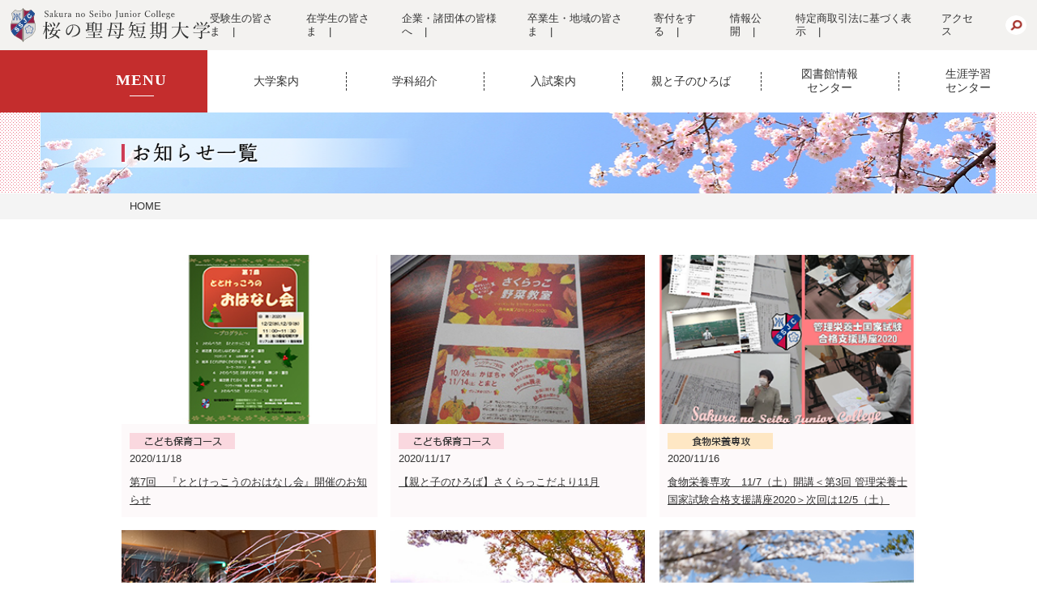

--- FILE ---
content_type: text/html; charset=UTF-8
request_url: https://www.sakuranoseibo.jp/date/2020/page/4/
body_size: 12715
content:
<!DOCTYPE html>
<html lang="ja">
<head>
	<!-- Google Tag Manager -->
	<script>(function (w, d, s, l, i) {
			w[l] = w[l] || []; w[l].push({
				'gtm.start':
					new Date().getTime(), event: 'gtm.js'
			}); var f = d.getElementsByTagName(s)[0],
				j = d.createElement(s), dl = l != 'dataLayer' ? '&l=' + l : ''; j.async = true; j.src =
					'https://www.googletagmanager.com/gtm.js?id=' + i + dl; f.parentNode.insertBefore(j, f);
		})(window, document, 'script', 'dataLayer', 'GTM-KLDCHN8');</script>
	<!-- End Google Tag Manager -->

	<meta http-equiv="content-type" content="text/html; charset=UTF-8">
	<meta charset="UTF-8" />
	<meta property="og:image" content="https://www.sakuranoseibo.jp/wp-content/themes/seibo2020/img/common/ogp.jpg" />
	<meta property="og:type" content="website" />
	<meta property="og:site_name" content="桜の聖母短期大学" />
	<meta property="og:locale" content="ja_JP" />
	<title>
		2020 | 桜の聖母短大	</title>
	<meta name="description" content="桜の聖母短期大学の公式サイトです。本校では独自の教育プログラム、多彩なカリキュラムを通して、一人ひとりが自分の夢を見つけ、その実現を目指すことができます。新しい「ワタシ」を咲かせましょう！">
	<meta name="keywords" content="">
	<meta name="copyright" content="Copyright(c) Sakura no Seibo Junior College. All rights reserved.">
	<meta name="viewport" content="width=device-width,initial-scale=1">
		<link rel="index" href="http://www.sakuranoseibo.jp/">
	<link rel="shortcut icon" href="https://www.sakuranoseibo.jp/wp-content/themes/seibo2020/img/common/favicon.ico">
	<!-- <link rel="stylesheet" href="https://www.sakuranoseibo.jp/wp-content/themes/seibo2020/css/slider-pro.min.css"> -->
	<link rel="stylesheet" href="https://www.sakuranoseibo.jp/wp-content/themes/seibo2020/css/colorbox.css">
	<link rel="stylesheet" href="https://www.sakuranoseibo.jp/wp-content/themes/seibo2020/css/reset.css">
	<link rel="stylesheet" href="https://www.sakuranoseibo.jp/wp-content/themes/seibo2020/css/common.css?=2509">
	<!-- <link rel="stylesheet" href="https://cdnjs.cloudflare.com/ajax/libs/Swiper/3.4.1/css/swiper.min.css"> -->
	<link rel="stylesheet" href="https://www.sakuranoseibo.jp/wp-content/themes/seibo2020/css/lib/swiper.min.css">
	<link rel="stylesheet" href="https://use.fontawesome.com/releases/v5.1.0/css/all.css" integrity="sha384-lKuwvrZot6UHsBSfcMvOkWwlCMgc0TaWr+30HWe3a4ltaBwTZhyTEggF5tJv8tbt" crossorigin="anonymous">
	<!-- <link rel="stylesheet" href="https://cdn.jsdelivr.net/npm/yakuhanjp@3.3.1/dist/css/yakuhanjp.min.css"> -->
	<link rel="stylesheet" href="https://www.sakuranoseibo.jp/wp-content/themes/seibo2020/css/lib/yakuhanjp.min.css">
				<link rel="stylesheet" href="https://www.sakuranoseibo.jp/wp-content/themes/seibo2020/css/post.css">
				<script src="https://www.sakuranoseibo.jp/wp-content/themes/seibo2020/js/jquery-1.11.3.min.js"></script>
		<script src="https://www.sakuranoseibo.jp/wp-content/themes/seibo2020/js/jquery.sliderPro.min.js"></script>
	<script src="https://www.sakuranoseibo.jp/wp-content/themes/seibo2020/js/jquery.colorbox-min.js"></script>
	<script src="https://www.sakuranoseibo.jp/wp-content/themes/seibo2020/js/common.js?date=20221121"></script>
	<!-- <script src="https://cdnjs.cloudflare.com/ajax/libs/Swiper/3.4.1/js/swiper.min.js"></script> -->
	<script src="https://www.sakuranoseibo.jp/wp-content/themes/seibo2020/js/swiper.min.js"></script>
	<script src="https://www.sakuranoseibo.jp/wp-content/themes/seibo2020/js/iziModal.js"></script>
	

	
	<!-- Global site tag (gtag.js) - Google AdWords: 808899743 -->
	<script async src="https://www.googletagmanager.com/gtag/js?id=AW-808899743"></script>
	<script>
		window.dataLayer = window.dataLayer || [];
		function gtag() {
			dataLayer.push(arguments);
		}
		gtag('js', new Date());
		gtag('config', 'AW-808899743');
		/* gtag('config', 'UA-76329136-1'); */
	</script>
	
	<!--script>
	(function(i,s,o,g,r,a,m){i['GoogleAnalyticsObject']=r;i[r]=i[r]||function(){
	(i[r].q=i[r].q||[]).push(arguments)},i[r].l=1*new Date();a=s.createElement(o),
	m=s.getElementsByTagName(o)[0];a.async=1;a.src=g;m.parentNode.insertBefore(a,m)
	})(window,document,'script','https://www.google-analytics.com/analytics.js','ga');
	ga('create', 'UA-76329136-1', 'auto');
	ga('send', 'pageview');
</script-->
		<!--script>
	(function(i,s,o,g,r,a,m){i['GoogleAnalyticsObject']=r;i[r]=i[r]||function(){
	(i[r].q=i[r].q||[]).push(arguments)},i[r].l=1*new Date();a=s.createElement(o),
	m=s.getElementsByTagName(o)[0];a.async=1;a.src=g;m.parentNode.insertBefore(a,m)
	})(window,document,'script','https://www.google-analytics.com/analytics.js','ga');
	ga('create', 'UA-33641116-6', 'auto');
</script-->
	<link rel="pingback" href="https://www.sakuranoseibo.jp/xmlrpc.php" />
		<script>(function(html){html.className = html.className.replace(/\bno-js\b/,'js')})(document.documentElement);</script>
<link rel='dns-prefetch' href='//maxcdn.bootstrapcdn.com' />
<link rel='dns-prefetch' href='//fonts.googleapis.com' />
<link rel='dns-prefetch' href='//s.w.org' />
<link rel="alternate" type="application/rss+xml" title="桜の聖母短大 &raquo; フィード" href="https://www.sakuranoseibo.jp/feed/" />
<link rel="alternate" type="application/rss+xml" title="桜の聖母短大 &raquo; コメントフィード" href="https://www.sakuranoseibo.jp/comments/feed/" />
		<script type="text/javascript">
			window._wpemojiSettings = {"baseUrl":"https:\/\/s.w.org\/images\/core\/emoji\/2.2.1\/72x72\/","ext":".png","svgUrl":"https:\/\/s.w.org\/images\/core\/emoji\/2.2.1\/svg\/","svgExt":".svg","source":{"concatemoji":"https:\/\/www.sakuranoseibo.jp\/wp-includes\/js\/wp-emoji-release.min.js?ver=4.7.31"}};
			!function(t,a,e){var r,n,i,o=a.createElement("canvas"),l=o.getContext&&o.getContext("2d");function c(t){var e=a.createElement("script");e.src=t,e.defer=e.type="text/javascript",a.getElementsByTagName("head")[0].appendChild(e)}for(i=Array("flag","emoji4"),e.supports={everything:!0,everythingExceptFlag:!0},n=0;n<i.length;n++)e.supports[i[n]]=function(t){var e,a=String.fromCharCode;if(!l||!l.fillText)return!1;switch(l.clearRect(0,0,o.width,o.height),l.textBaseline="top",l.font="600 32px Arial",t){case"flag":return(l.fillText(a(55356,56826,55356,56819),0,0),o.toDataURL().length<3e3)?!1:(l.clearRect(0,0,o.width,o.height),l.fillText(a(55356,57331,65039,8205,55356,57096),0,0),e=o.toDataURL(),l.clearRect(0,0,o.width,o.height),l.fillText(a(55356,57331,55356,57096),0,0),e!==o.toDataURL());case"emoji4":return l.fillText(a(55357,56425,55356,57341,8205,55357,56507),0,0),e=o.toDataURL(),l.clearRect(0,0,o.width,o.height),l.fillText(a(55357,56425,55356,57341,55357,56507),0,0),e!==o.toDataURL()}return!1}(i[n]),e.supports.everything=e.supports.everything&&e.supports[i[n]],"flag"!==i[n]&&(e.supports.everythingExceptFlag=e.supports.everythingExceptFlag&&e.supports[i[n]]);e.supports.everythingExceptFlag=e.supports.everythingExceptFlag&&!e.supports.flag,e.DOMReady=!1,e.readyCallback=function(){e.DOMReady=!0},e.supports.everything||(r=function(){e.readyCallback()},a.addEventListener?(a.addEventListener("DOMContentLoaded",r,!1),t.addEventListener("load",r,!1)):(t.attachEvent("onload",r),a.attachEvent("onreadystatechange",function(){"complete"===a.readyState&&e.readyCallback()})),(r=e.source||{}).concatemoji?c(r.concatemoji):r.wpemoji&&r.twemoji&&(c(r.twemoji),c(r.wpemoji)))}(window,document,window._wpemojiSettings);
		</script>
		<style type="text/css">
img.wp-smiley,
img.emoji {
	display: inline !important;
	border: none !important;
	box-shadow: none !important;
	height: 1em !important;
	width: 1em !important;
	margin: 0 .07em !important;
	vertical-align: -0.1em !important;
	background: none !important;
	padding: 0 !important;
}
</style>
<link rel='stylesheet' id='font-awesome-css'  href='//maxcdn.bootstrapcdn.com/font-awesome/4.6.3/css/font-awesome.min.css?ver=4.6.3' type='text/css' media='all' />
<link rel='stylesheet' id='arconix-shortcodes-css'  href='https://www.sakuranoseibo.jp/wp-content/plugins/arconix-shortcodes/includes/css/arconix-shortcodes.min.css?ver=2.0.4' type='text/css' media='all' />
<link rel='stylesheet' id='wp-pagenavi-css'  href='https://www.sakuranoseibo.jp/wp-content/plugins/wp-pagenavi/pagenavi-css.css?ver=2.70' type='text/css' media='all' />
<link rel='stylesheet' id='dashicons-css'  href='https://www.sakuranoseibo.jp/wp-includes/css/dashicons.min.css?ver=4.7.31' type='text/css' media='all' />
<link rel='stylesheet' id='xo-event-calendar-css'  href='https://www.sakuranoseibo.jp/wp-content/plugins/xo-event-calendar/css/xo-event-calendar.css?ver=2.2.4' type='text/css' media='all' />
<link rel='stylesheet' id='twentysixteen-fonts-css'  href='https://fonts.googleapis.com/css?family=Merriweather%3A400%2C700%2C900%2C400italic%2C700italic%2C900italic%7CInconsolata%3A400&#038;subset=latin%2Clatin-ext' type='text/css' media='all' />
<link rel='stylesheet' id='genericons-css'  href='https://www.sakuranoseibo.jp/wp-content/themes/seibo2020/genericons/genericons.css?ver=3.4.1' type='text/css' media='all' />
<link rel='stylesheet' id='twentysixteen-style-css'  href='https://www.sakuranoseibo.jp/wp-content/themes/seibo2020/style.css?ver=20250903' type='text/css' media='all' />
<!--[if lt IE 10]>
<link rel='stylesheet' id='twentysixteen-ie-css'  href='https://www.sakuranoseibo.jp/wp-content/themes/seibo2020/css/ie.css?ver=20150930' type='text/css' media='all' />
<![endif]-->
<!--[if lt IE 9]>
<link rel='stylesheet' id='twentysixteen-ie8-css'  href='https://www.sakuranoseibo.jp/wp-content/themes/seibo2020/css/ie8.css?ver=20151230' type='text/css' media='all' />
<![endif]-->
<!--[if lt IE 8]>
<link rel='stylesheet' id='twentysixteen-ie7-css'  href='https://www.sakuranoseibo.jp/wp-content/themes/seibo2020/css/ie7.css?ver=20150930' type='text/css' media='all' />
<![endif]-->
<link rel='stylesheet' id='tablepress-default-css'  href='https://www.sakuranoseibo.jp/wp-content/plugins/tablepress/css/default.min.css?ver=1.8.1' type='text/css' media='all' />
<script type='text/javascript'>
/* <![CDATA[ */
var xo_event_calendar_object = {"ajax_url":"https:\/\/www.sakuranoseibo.jp\/wp-admin\/admin-ajax.php","action":"xo_event_calendar_month"};
/* ]]> */
</script>
<script type='text/javascript' src='https://www.sakuranoseibo.jp/wp-content/plugins/xo-event-calendar/js/ajax.js?ver=2.2.4'></script>
<!--[if lt IE 9]>
<script type='text/javascript' src='https://www.sakuranoseibo.jp/wp-content/themes/seibo2020/js/html5.js?ver=3.7.3'></script>
<![endif]-->
<link rel='https://api.w.org/' href='https://www.sakuranoseibo.jp/wp-json/' />
<link rel="EditURI" type="application/rsd+xml" title="RSD" href="https://www.sakuranoseibo.jp/xmlrpc.php?rsd" />
<link rel="wlwmanifest" type="application/wlwmanifest+xml" href="https://www.sakuranoseibo.jp/wp-includes/wlwmanifest.xml" /> 
<meta name="generator" content="WordPress 4.7.31" />
		<style type="text/css">.recentcomments a{display:inline !important;padding:0 !important;margin:0 !important;}</style>
		

	</head>
<body>

	<!-- Google Tag Manager (noscript) -->
	<noscript><iframe src="https://www.googletagmanager.com/ns.html?id=GTM-KLDCHN8" height="0" width="0" style="display:none;visibility:hidden"></iframe></noscript>
	<!-- End Google Tag Manager (noscript) -->

	<div id="fb-root"></div>
	<script>(function (d, s, id) {
			var js, fjs = d.getElementsByTagName(s)[0];
			if (d.getElementById(id)) return;
			js = d.createElement(s); js.id = id;
			js.src = "//connect.facebook.net/ja_JP/sdk.js#xfbml=1&version=v2.5";
			fjs.parentNode.insertBefore(js, fjs);
		}(document, 'script', 'facebook-jssdk'));</script>
	<div id="wrapper">
		<div id="bodycover"></div>
		<header>
			<div id="head">
				<div class="inner">
					<a href="https://www.sakuranoseibo.jp/" class="logo"><img src="https://www.sakuranoseibo.jp/wp-content/themes/seibo2020/img/common/img_logo.svg" alt="桜の聖母短期大学"></a>
					<div>
						<nav>
							<ul>
								<li><a href="https://www.sakuranoseibo.jp/juken_nav/">受験生の皆さま</a></li>
								<li><a href="https://sakuranoseibo.sharepoint.com/sites/ssjc-all" target="_blank">在学生の皆さま</a></li>
								<li><a href="https://www.sakuranoseibo.jp/to_business_people/">企業・諸団体の皆様へ</a></li>
								<li><a href="https://www.sakuranoseibo.jp/graduates_and_localresidents/">卒業生・地域の皆さま</a></li>
								<li><a href="https://www.sakuranoseibo.jp/donation/">寄付をする</a></li>
								<li><a href="https://www.sakuranoseibo.jp//jigyo-zaimu/">情報公開</a></li>
								<li><a href="https://www.sakuranoseibo.jp/wp-content/themes/seibo2020/data/other/tokusyoho2024.pdf" target="_blank">特定商取引法に基づく表示</a></li>
								<li><a href="https://www.sakuranoseibo.jp//access/">アクセス</a></li>
							</ul>
						</nav>
						<form role="search" method="get" class="searchform" action="https://www.sakuranoseibo.jp/">
							<input name="s" size="30" maxlength="255" type="text">
							<input name="search" src="https://www.sakuranoseibo.jp/wp-content/themes/seibo2020/img/common/btn_search.png" type="image">
						</form>
					</div>
				</div>
			</div>

			<section id="nav_outline">
				<h2><span>MENU</span></h2>
				<nav id="g_nav">
					<ul>
						<li>
							<a href="https://www.sakuranoseibo.jp/university_information/" ontouchstart="">大学案内</a>
							<div class="second-level">
								<ul>
									<li class="img"><img src="https://www.sakuranoseibo.jp/wp-content/themes/seibo2020/img/common/g_nav_01.jpg" alt=""></li>
									<li>
										<a href="https://www.sakuranoseibo.jp/greeting/">学長挨拶</a>
										<a href="https://www.sakuranoseibo.jp/concept/">教育方針</a>
										<a href="https://www.sakuranoseibo.jp/tradition/">伝統の人間教育</a>
										<a href="https://www.sakuranoseibo.jp/roots/">伝統とルーツ</a>
										<a href="https://www.sakuranoseibo.jp/award/">受賞歴</a>
									</li>
									<li>
										<a href="https://www.sakuranoseibo.jp/jigyo-zaimu/">情報公開</a>
										<a href="https://www.sakuranoseibo.jp/youtube_list/">動画で見る聖短</a>
										<a href="https://www.youtube.com/watch?v=TtbahaJ5rMU" target="_blank">学歌</a>
										<a href="https://www.sakuranoseibo.jp/pamphlet/">デジタルパンフレット</a>
										<a href="https://www.sakuranoseibo.jp/qanda/">大学Q&amp;A</a>
										<a href="https://www.sakuranoseibo.jp/qanda_kyogaku/">共学化に関わるQ&amp;A</a>
									</li>
									<li>
										<a href="https://www.sakuranoseibo.jp/external_funds/">外部資金（経営資金を含む）の獲得実績</a>
										<a href="https://www.sakuranoseibo.jp/research_accusation/">研究活動における不正行為に関する相談・告発等の制度について</a>
										<a href="https://www.sakuranoseibo.jp/research_funding/">教育研究費の適正な使用について</a>
										<a href="https://www.sakuranoseibo.jp/education_needs/">産業界のニーズに対応した教育改善・充実体制整備事業</a>
										<a href="http://www.jaca.or.jp/" target="_blank">短期大学基準協会「適格」認定</a>
										<a href="https://www.sakuranoseibo.jp/unit/">福島県内大学相互単位互換</a>
										<a href="https://www.sakuranoseibo.jp/collaboration_list/">産学官連携</a>
									</li>
									<li>
										<a href="https://www.sakuranoseibo.jp/campus_life/">キャンパスライフ</a>
										<a href="https://www.sakuranoseibo.jp/career/">キャリア支援</a>
										<a href="https://www.sakuranoseibo.jp/donation/">寄附金のお願い</a>
										<a href="https://tourmkr.com/F1GDc9Hszw" target="blank">オリジナルパノラマ学内360ビュー</a>
									</li>
								</ul>
							</div>
						</li>
						<li>
							<a href="https://www.sakuranoseibo.jp/department_introduction/" ontouchstart="">学科紹介</a>
							<div class="second-level gakka">
								<ul>
									<li>
										<figure><img src="https://www.sakuranoseibo.jp/wp-content/themes/seibo2020/img/common/g_nav_02_01.jpg?210407" alt=""></figure>
										<a href="https://www.sakuranoseibo.jp/common_index/">教養科目（教養科目とは）</a>
										<!-- <a href="https://www.sakuranoseibo.jp/common_curriculum/">教養科目（カリキュラム）</a> -->
									</li>
									<li>
										<figure><img src="https://www.sakuranoseibo.jp/wp-content/themes/seibo2020/img/common/g_nav_02_02.jpg?2512" alt=""></figure>
										<a href="https://www.sakuranoseibo.jp/career_index/">キャリア教養学科</a>
									</li>
									<li>
										<figure><img src="https://www.sakuranoseibo.jp/wp-content/themes/seibo2020/img/common/g_nav_02_04.jpg?230920" alt=""></figure>
										<a href="https://www.sakuranoseibo.jp/food_index/">食物栄養専攻</a>
									</li>
									<li>
										<figure><img src="https://www.sakuranoseibo.jp/wp-content/themes/seibo2020/img/common/g_nav_02_03.jpg?2512" alt=""></figure>
										<a href="https://www.sakuranoseibo.jp/child_index/">こども保育コース</a>
									</li>
									<li>
										<figure><img src="https://www.sakuranoseibo.jp/wp-content/themes/seibo2020/img/common/g_nav_02_05.jpg?210407" alt=""></figure>
										<a href="https://www.sakuranoseibo.jp/e_learning/">eラーニング・eポートフォリオ</a>
									</li>
								</ul>
							</div>
						</li>
						<li>
							<a href="https://www.sakuranoseibo.jp/admissions_information/" ontouchstart="">入試案内</a>
							<div class="second-level">
								<ul>
									<li class="img"><img src="https://www.sakuranoseibo.jp/wp-content/themes/seibo2020/img/common/g_nav_03.jpg" alt=""></li>
									<li>
										<a href="https://www.sakuranoseibo.jp/policy_index/#admission_policy">アドミッション・ポリシー</a>
										<!-- <a href="https://www.sakuranoseibo.jp/wp-content/themes/seibo2020/data/other/websyutugan2024.pdf" target="_blank">Web出願について</a> -->
										<a href="https://www.sakuranoseibo.jp/bosyu/">入学者選抜実施要項</a>
										<a href="https://www.sakuranoseibo.jp/ao/">総合型選抜</a>
										<a href="https://www.sakuranoseibo.jp/ao_process/">総合型選抜出願から合格までの流れ</a>
										<a href="https://www.sakuranoseibo.jp/covid19_list/#nyushi">本学における新型コロナウイルス感染症の対応について</a>
									</li>
									<li>
										<a href="https://www.sakuranoseibo.jp/for_tuition/">学費について</a>
										<a href="https://www.sakuranoseibo.jp/guidance_scholarships/">奨学金制度のご案内</a>
										<a href="https://www.sakuranoseibo.jp/place/">会場ガイダンス</a>
										<a href="https://www.sakuranoseibo.jp/consultation/">学校見学・個別相談会</a>
										<a href="https://www.sakuranoseibo.jp/online_ad_consultation/">オンライン進学相談会</a>
										<a href="https://www.sakuranoseibo.jp/furikae//">振替受験（特別措置）について</a>
										<a href="https://www.sakuranoseibo.jp/jitai/">入学を辞退する場合の手続きについて</a>
									</li>
								</ul>
							</div>
						</li>
						<!--
						<li>
							<a href="javascript:void(0);" ontouchstart="">キャンパス<br>ライフ</a>
							<div class="second-level">
								<ul>
									<li class="img"><img src="https://www.sakuranoseibo.jp/wp-content/themes/seibo2020/img/common/g_nav_04.jpg" alt=""></li>
									<li>
													<a href="https://www.sakuranoseibo.jp/annual_events/">年間行事</a>
													<a href="https://www.sakuranoseibo.jp/life_information/">暮らしのファイル</a>
													<a href="https://www.sakuranoseibo.jp/fukushima_information/">福島市の生活情報</a>
													<a href="https://www.sakuranoseibo.jp/apartment_information/">アパート情報</a>
													<a href="https://www.sakuranoseibo.jp/club/">クラブサークル</a>
												</li>
												<li>
													<a href="https://www.sakuranoseibo.jp/akashiya/">あかしや祭</a>
													<a href="https://www.sakuranoseibo.jp/health_support_center/">健康支援総合センター</a>
													<a class="child" href="https://www.sakuranoseibo.jp/health_controlroom/">健康管理室</a>
													<a class="child" href="https://www.sakuranoseibo.jp/student_counselingroom/">学生相談室</a>
													<a class="child" href="https://www.sakuranoseibo.jp/sakura_wellness/">さくらウェルネス</a>
											</li>
								</ul>
							</div>
						</li>
						-->
						<!--
						<li>
							<a href="javascript:void(0);" ontouchstart="">キャリア支援</a>
							<div class="second-level">
								<ul>
									<li class="img"><img src="https://www.sakuranoseibo.jp/wp-content/themes/seibo2020/img/common/g_nav_05.jpg" alt=""></li>
									<li>
													<a href="https://www.sakuranoseibo.jp/support_list/">キャリア支援センターニュース</a>
													<a href="https://www.sakuranoseibo.jp/work_list/">就職先</a>
													<a href="https://www.sakuranoseibo.jp/qualification/">取得できる資格</a>
													<a href="https://www.sakuranoseibo.jp/transfer/">4年制大学編入（編入学合格実績）</a>
													<a href="https://www.sakuranoseibo.jp/transfer_list/">4年制大学編入（合格体験記）</a>
									</li>
									<li>
													<a href="https://www.sakuranoseibo.jp/results/">4年制大学編入（編入学合格実績）</a>
													<a href="https://www.sakuranoseibo.jp/koumuin/">公務員合格実績</a>
													<a href="https://www.sakuranoseibo.jp/support/">就職＆キャリアアップサポート</a>
													<a href="https://www.sakuranoseibo.jp/message_list/">卒業生からのメッセージ</a>
											</li>
								</ul>
							</div>
						</li>
						-->
						<li>
							<a href="https://www.sakuranoseibo.jp/social_cooperation_contribution/" ontouchstart="">親と子のひろば</a>
						</li>
						<li>
							<a href="https://ssjclib.opac.jp/opac/Top" ontouchstart="" target="_blank">図書館情報<br>センター</a>
						</li>
						<li>
							<a href="https://www.sakuranoseibo.jp/s-center/" ontouchstart="">生涯学習<br>センター</a>
						</li>
					</ul>
				</nav>
			</section>

			<a id="switch1" href="#">
				<span></span><span></span><span></span><span>MENU</span>
			</a>
			<div id="gnavi">
				<nav>
					<ul class="dropdown">
						<li class="parent">
							<ul>
								<li><a href="https://www.sakuranoseibo.jp/policy_index/#admission_policy">アドミッションポリシー</a></li>
								<li><a href="https://www.sakuranoseibo.jp/common_index/">教養科目（教養科目とは）</a></li>
								<li><a href="https://www.sakuranoseibo.jp/career_index/">キャリア教養学科（学科紹介）</a></li>
								<li><a href="https://www.sakuranoseibo.jp/child_index/">こども保育コース（学科紹介）</a></li>
								<li><a href="https://www.sakuranoseibo.jp/food_index/">食物栄養専攻（学科紹介）</a></li>
								<li><a href="https://www.sakuranoseibo.jp/tradition/">伝統の人間教育</a></li>
								<li><a href="https://www.sakuranoseibo.jp/concept/">教育方針（受け入れの方針）</a></li>
								<li><a href="https://www.sakuranoseibo.jp/education_ikusei/">大学生の就業力育成支援事業</a></li>
								<li><a href="https://www.sakuranoseibo.jp/award/">受賞歴</a></li>
								<li><a href="https://www.sakuranoseibo.jp/bosyu/">入学者選抜実施要項</a></li>
								<li><a href="https://www.sakuranoseibo.jp/ao/">総合型選抜</a></li>
								<li><a href="https://www.sakuranoseibo.jp/for_tuition/">学費について</a></li>
								<li><a href="https://www.sakuranoseibo.jp/consultation/">学校見学・個別相談会</a></li>
								<li><a href="https://www.sakuranoseibo.jp/online_ad_consultation/">オンライン進学相談会</a></li>
								<li><a href="https://www.sakuranoseibo.jp/place/">会場ガイダンス</a></li>
								<li><a href="https://www.sakuranoseibo.jp/guidance_scholarships/">奨学金制度のご案内</a></li>
								<li><a href="https://www.sakuranoseibo.jp/qualification/">取得できる資格</a></li>
								<li><a href="https://www.sakuranoseibo.jp/work_list/">就職先</a></li>
								<li><a href="https://www.sakuranoseibo.jp/transfer/">4年制大学編入（編入学合格実績）</a></li>
								<li><a href="https://www.sakuranoseibo.jp/koumuin/">公務員合格実績</a></li>
							</ul>
						</li>
						<li class="parent">
							<ul>
								<li><a href="https://www.sakuranoseibo.jp/policy_index/">ディプロマ/カリキュラム・ポリシー</a></li>
								<li><a href="https://www.sakuranoseibo.jp/jigyo-zaimu/">情報公開</a></li>
								<li><a href="https://www.sakuranoseibo.jp/e_learning/">eラーニング・eポートフォリオ</a></li>
								<li><a href="https://www.sakuranoseibo.jp/transfer/">4年制大学編入（編入学合格実績）</a></li>
								<li><a href="https://www.sakuranoseibo.jp/support/">就職&キャリアアップサポート</a></li>
								<li><a href="https://www.sakuranoseibo.jp/work_list/">就職先</a></li>
								<li><a href="https://ssjclib.opac.jp/opac/Top" target="_blank">図書館情報センター</a></li>
								<li><a href="https://www.sakuranoseibo.jp/annual_events/">年間行事</a></li>
								<li><a href="https://www.sakuranoseibo.jp/life_information/">暮らしのファイル</a></li>
								<li><a href="https://www.sakuranoseibo.jp/fukushima_information/">福島市の生活情報</a></li>
							</ul>
						</li>
						<li class="parent">
							<ul>
								<li><a href="https://www.sakuranoseibo.jp/graduation/">卒業生の皆様へ</a></li>
								<li><a href="http://park20.wakwak.com/~ssjc-dousoukai/" target="_blank">桜の聖母短期大学同窓会</a></li>
							</ul>
						</li>
						<li class="parent">
							<ul>
								<li><a href="https://www.sakuranoseibo.jp/company/">企業・諸団体の皆様へ</a></li>
								<li><a href="https://www.sakuranoseibo.jp/arbeit/">アルバイト求人を依頼される皆様へ</a></li>
								<li><a href="https://www.sakuranoseibo.jp/coc/">coc+事業への取組</a></li>
							</ul>
						</li>
						<li class="parent">
							<ul>
								<li><a href="https://www.sakuranoseibo.jp/social_cooperation_contribution/">親と子のひろば</a></li>
								<li><a href="https://www.sakuranoseibo.jp/s-center/">生涯学習センター</a></li>
								<li><a href="https://www.sakuranoseibo.jp/platform/">福島市産官学連携プラットフォーム</a></li>
							</ul>
						</li>
					</ul>
				</nav>
			</div>

			<div class="sp_navi">
				<ul>
					<li>
						<a href="https://www.sakuranoseibo.jp/juken_nav/"><img src="https://www.sakuranoseibo.jp/wp-content/themes/seibo2020/img/common/sp_navi_1.png">受験生の<br>皆さま</a>
					</li>
					<li>
						<a href="https://sakuranoseibo.sharepoint.com/sites/ssjc-all" target="_blank"><img src="https://www.sakuranoseibo.jp/wp-content/themes/seibo2020/img/common/sp_navi_2.png">在学生の<br>皆さま</a>
					</li>
					<li>
						<a href="https://r-shingaku.com/ce/form/3569/input" target="_blank"><img src="https://www.sakuranoseibo.jp/wp-content/themes/seibo2020/img/common/sp_navi_3.png">資料請求</a>
					</li>
					<li>
						<a href="https://www.sakuranoseibo.jp/opencampus/"><img src="https://www.sakuranoseibo.jp/wp-content/themes/seibo2020/img/common/sp_navi_4.png">オープン<br>キャンパス</a>
					</li>
				</ul>
			</div>
			<div class="side_navi">
				<ul>
					<li>
						<a href="https://r-shingaku.com/ce/form/3569/input" target="_blank"><img src="https://www.sakuranoseibo.jp/wp-content/themes/seibo2020/img/home/btn_materials_off.png" alt="資料請求"></a>
					</li>
					<li>
						<a href="https://www.sakuranoseibo.jp/opencampus/"><img src="https://www.sakuranoseibo.jp/wp-content/themes/seibo2020/img/home/btn_oc_off.png" alt="オープンキャンパス"></a>
					</li>
				</ul>
			</div>
		</header>
		
						<div id="icatch">
					<img class='sp-image' src='https://www.sakuranoseibo.jp/wp-content/themes/seibo2020/img/common/img_header_news_list.png?23'>				</div>
			
								<div id="pankuzu">
		<ul>
			<li><a href="https://www.sakuranoseibo.jp/">HOME</a></li>
												</ul>
	</div>
				<article>
					
		<div class="container">
			<section class="list">
				<!--h1>アーカイブ</h1-->
								<div class="head"></div>
				<div>
					<ul>
																<li>
							<a href="https://www.sakuranoseibo.jp/child_list/23540/">
							<div class="img"><img src="https://www.sakuranoseibo.jp/wp-content/uploads/2020/11/6d58292a7a3ebf96844301ae5145fa6b.jpg" class="thumbnail" alt=""></div><div class="labelbox"><br class="pc_none"><a href="https://www.sakuranoseibo.jp/child_list/"><img class="label" src="https://www.sakuranoseibo.jp/wp-content/themes/seibo2020/img/common/img_label_child.png"></a></div>							</a>
							<time>2020/11/18</time>
							<p>
								<a href="https://www.sakuranoseibo.jp/child_list/23540/">第7回　『ととけっこうのおはなし会』開催のお知らせ</a>
							</p>
						</li>
											<li>
							<a href="https://www.sakuranoseibo.jp/child_list/23524/">
							<div class="img"><img src="https://www.sakuranoseibo.jp/wp-content/uploads/2020/11/image1-4.jpeg" class="thumbnail" alt=""></div><div class="labelbox"><br class="pc_none"><a href="https://www.sakuranoseibo.jp/child_list/"><img class="label" src="https://www.sakuranoseibo.jp/wp-content/themes/seibo2020/img/common/img_label_child.png"></a></div>							</a>
							<time>2020/11/17</time>
							<p>
								<a href="https://www.sakuranoseibo.jp/child_list/23524/">【親と子のひろば】さくらっこだより11月</a>
							</p>
						</li>
											<li>
							<a href="https://www.sakuranoseibo.jp/food_list/23510/">
							<div class="img"><img src="https://www.sakuranoseibo.jp/wp-content/uploads/2020/11/7c4e866123723e03ef075d660bf377c4-1.png" class="thumbnail" alt=""></div><div class="labelbox"><br class="pc_none"><a href="https://www.sakuranoseibo.jp/food_list/"><img class="label" src="https://www.sakuranoseibo.jp/wp-content/themes/seibo2020/img/common/img_label_food.png"></a></div>							</a>
							<time>2020/11/16</time>
							<p>
								<a href="https://www.sakuranoseibo.jp/food_list/23510/">食物栄養専攻　11/7（土）開講＜第3回 管理栄養士国家試験合格支援講座2020＞次回は12/5（土）</a>
							</p>
						</li>
											<li>
							<a href="https://www.sakuranoseibo.jp/tandai_list/23488/">
							<div class="img"><img src="https://www.sakuranoseibo.jp/wp-content/uploads/2020/11/1c35a51ab1aafa3f93c57e51a4e0406c.png" class="thumbnail" alt=""></div><div class="labelbox"><br class="pc_none"><a href="https://www.sakuranoseibo.jp/tandai_list/"><img class="label" src="https://www.sakuranoseibo.jp/wp-content/themes/seibo2020/img/common/img_label_tandai.png"></a></div>							</a>
							<time>2020/11/16</time>
							<p>
								<a href="https://www.sakuranoseibo.jp/tandai_list/23488/">【学生支援部】第54回あかしや祭(2020)-2日目~パフォーマンス日~</a>
							</p>
						</li>
											<li>
							<a href="https://www.sakuranoseibo.jp/tandai_list/23476/">
							<div class="img"><img src="https://www.sakuranoseibo.jp/wp-content/uploads/2020/11/a4ac01a60d274f447eb9b560f0d95d2d.png" class="thumbnail" alt=""></div><div class="labelbox"><br class="pc_none"><a href="https://www.sakuranoseibo.jp/tandai_list/"><img class="label" src="https://www.sakuranoseibo.jp/wp-content/themes/seibo2020/img/common/img_label_tandai.png"></a></div>							</a>
							<time>2020/11/16</time>
							<p>
								<a href="https://www.sakuranoseibo.jp/tandai_list/23476/">【学生支援部】第54回あかしや祭(2020)-1日目~イベント日~</a>
							</p>
						</li>
											<li>
							<a href="https://www.sakuranoseibo.jp/support_list/23466/">
							<div class="img"><img src="https://www.sakuranoseibo.jp/wp-content/uploads/2020/09/1bbe125ff0bb5a7959d5a3ee9d5721bd.jpg" class="thumbnail" alt=""></div><div class="labelbox"><br class="pc_none"><a href="https://www.sakuranoseibo.jp/support_list/"><img class="label" src="https://www.sakuranoseibo.jp/wp-content/themes/seibo2020/img/common/img_label_topics_career.png"></a></div>							</a>
							<time>2020/11/12</time>
							<p>
								<a href="https://www.sakuranoseibo.jp/support_list/23466/">速報!! 4年制大学編入学合格</a>
							</p>
						</li>
											<li>
							<a href="https://www.sakuranoseibo.jp/common_list/23452/">
							<div class="img"><img src="https://www.sakuranoseibo.jp/wp-content/uploads/2020/11/image2-2.jpeg" class="thumbnail" alt=""></div><div class="labelbox"><br class="pc_none"><a href="https://www.sakuranoseibo.jp/common_list/"><img class="label" src="https://www.sakuranoseibo.jp/wp-content/themes/seibo2020/img/common/img_label_topics_common.png?23"></a></div>							</a>
							<time>2020/11/12</time>
							<p>
								<a href="https://www.sakuranoseibo.jp/common_list/23452/">キャリアデザインⅡ　編入支援クラス ～志願理由書のススメ～</a>
							</p>
						</li>
											<li>
							<a href="https://www.sakuranoseibo.jp/career_list/23444/">
							<div class="img"><img src="https://www.sakuranoseibo.jp/wp-content/uploads/2020/11/image1-3.png" class="thumbnail" alt=""></div><div class="labelbox"><br class="pc_none"><a href="https://www.sakuranoseibo.jp/career_list/"><img class="label" src="https://www.sakuranoseibo.jp/wp-content/themes/seibo2020/img/common/img_label_career.png"></a><a href="https://www.sakuranoseibo.jp/skill_list/"><img class="label" src="https://www.sakuranoseibo.jp/wp-content/themes/seibo2020/img/common/img_label_career_skill.png"></a></div>							</a>
							<time>2020/11/12</time>
							<p>
								<a href="https://www.sakuranoseibo.jp/career_list/23444/">アカデミックスキルズぐるぐる~経済学って面白い!!~</a>
							</p>
						</li>
											<li>
							<a href="https://www.sakuranoseibo.jp/child_list/23442/">
							<div class="img"><img src="https://www.sakuranoseibo.jp/wp-content/uploads/2020/11/otayori2020_vol7-3.jpg" class="thumbnail" alt=""></div><div class="labelbox"><br class="pc_none"><a href="https://www.sakuranoseibo.jp/child_list/"><img class="label" src="https://www.sakuranoseibo.jp/wp-content/themes/seibo2020/img/common/img_label_child.png"></a></div>							</a>
							<time>2020/11/12</time>
							<p>
								<a href="https://www.sakuranoseibo.jp/child_list/23442/">【親と子のひろば】おたより2020年度 第7号</a>
							</p>
						</li>
											<li>
							<a href="https://www.sakuranoseibo.jp/food_list/23433/">
							<div class="img"><img src="https://www.sakuranoseibo.jp/wp-content/uploads/2020/11/image1-2.jpeg" class="thumbnail" alt=""></div><div class="labelbox"><br class="pc_none"><a href="https://www.sakuranoseibo.jp/food_list/"><img class="label" src="https://www.sakuranoseibo.jp/wp-content/themes/seibo2020/img/common/img_label_food.png"></a></div>							</a>
							<time>2020/11/11</time>
							<p>
								<a href="https://www.sakuranoseibo.jp/food_list/23433/">食物栄養専攻　食物栄養専攻の特別研究発表会まで4カ月弱！開発した食品を「軽トラ市」で販売しました</a>
							</p>
						</li>
											<li>
							<a href="https://www.sakuranoseibo.jp/tandai_list/23414/">
							<div class="img"><img src="https://www.sakuranoseibo.jp/wp-content/uploads/2020/11/f557dc69cfe9d737172cc85063d7ed13.jpg" class="thumbnail" alt=""></div><div class="labelbox"><br class="pc_none"><a href="https://www.sakuranoseibo.jp/tandai_list/"><img class="label" src="https://www.sakuranoseibo.jp/wp-content/themes/seibo2020/img/common/img_label_tandai.png"></a></div>							</a>
							<time>2020/11/09</time>
							<p>
								<a href="https://www.sakuranoseibo.jp/tandai_list/23414/">受験生の皆様へ~総合型選抜③の出願について~</a>
							</p>
						</li>
											<li>
							<a href="https://www.sakuranoseibo.jp/tandai_list/23410/">
							<div class="img"><img src="https://www.sakuranoseibo.jp/wp-content/themes/seibo2020/img/home/img_noimage.png" class="thumbnail" alt=""></div><div class="labelbox"><br class="pc_none"><a href="https://www.sakuranoseibo.jp/tandai_list/"><img class="label" src="https://www.sakuranoseibo.jp/wp-content/themes/seibo2020/img/common/img_label_tandai.png"></a></div>							</a>
							<time>2020/11/09</time>
							<p>
								<a href="https://www.sakuranoseibo.jp/tandai_list/23410/">11月の放射線測定結果</a>
							</p>
						</li>
															</ul>
					<div class='wp-pagenavi'>
<span class='pages'>4 / 23</span><a class="page smaller" href="https://www.sakuranoseibo.jp/date/2020/">1</a><a class="page smaller" href="https://www.sakuranoseibo.jp/date/2020/page/2/">2</a><a class="page smaller" href="https://www.sakuranoseibo.jp/date/2020/page/3/">3</a><span class='current'>4</span><a class="page larger" href="https://www.sakuranoseibo.jp/date/2020/page/5/">5</a><a class="page larger" href="https://www.sakuranoseibo.jp/date/2020/page/6/">6</a><a class="page larger" href="https://www.sakuranoseibo.jp/date/2020/page/7/">7</a><a class="page larger" href="https://www.sakuranoseibo.jp/date/2020/page/8/">8</a><a class="page larger" href="https://www.sakuranoseibo.jp/date/2020/page/9/">9</a><a class="page larger" href="https://www.sakuranoseibo.jp/date/2020/page/10/">10</a><a class="page larger" href="https://www.sakuranoseibo.jp/date/2020/page/11/">11</a><a class="page larger" href="https://www.sakuranoseibo.jp/date/2020/page/12/">12</a>
</div>				</div>
			</section>
			
<aside>
				
	
</aside>
		</div>
</article>
<footer>
	<div id="groupnavi">
		<nav>
			<ul>
				<li>桜の聖母学院</li>
				<li><a href="http://www.ssg.ac.jp/" target="_blank">総合学院 桜の聖母学院 <i class="fas fa-clone"></i></a></li>
				<li><a href="http://www.ssg.ac.jp/k-school/" target="_blank">桜の聖母学院 幼稚園 <i class="fas fa-clone"></i></a></li>
				<li><a href="http://www.ssg.ac.jp/e-school/" target="_blank">桜の聖母学院 小学校 <i class="fas fa-clone"></i></a></li>
				<li><a href="http://www.ssg.ac.jp/ckfiles/" target="_blank">桜の聖母学院 中学校・高等学校 <i class="fas fa-clone"></i></a></li>
			</ul>
		</nav>
	</div>

	<div id="sitenavi">
		<nav>
			<ul>
				<li><a href="#tab1" class="selected">大学案内</a></li>
				<li><a href="#tab2">学科紹介</a></li>
				<li><a href="#tab3">入試案内</a></li>
				<li><a href="#tab4">キャンパスライフ</a></li>
				<li><a href="#tab5">就職・キャリア</a></li>
				<li><a href="https://www.sakuranoseibo.jp/social_cooperation_contribution/">親と子のひろば</a></li>
				<li><a href="https://ssjclib.opac.jp/opac/Top" target="_blank">図書館情報センター</a></li>
				<li><a href="https://www.sakuranoseibo.jp/s-center/">生涯学習センター</a></li>
			</ul>
		</nav>
		<div class="container">
			<div id="tab1">
				<ul>
					<li><a href="https://www.sakuranoseibo.jp/greeting/">学長挨拶</a></li>
					<li><a href="https://www.sakuranoseibo.jp/concept/">教育方針（受け入れの方針）</a></li>
					<li><a href="https://www.sakuranoseibo.jp/tradition/">伝統の人間教育</a></li>
					<li><a href="https://www.sakuranoseibo.jp/roots/">伝統とルーツ</a></li>
					<li><a href="https://www.sakuranoseibo.jp/award/">受賞歴</a></li>
				</ul>
				<ul>
					<li><a href="https://www.sakuranoseibo.jp/jigyo-zaimu/">情報公開</a></li>
					<li><a href="https://www.sakuranoseibo.jp/youtube_list/">動画で見る聖短</a></li>
					<li><a href="https://www.youtube.com/watch?v=TtbahaJ5rMU" target="_blank">学歌</a></li>
					<li><a href="https://www.sakuranoseibo.jp/pamphlet/">デジタルパンフレット</a></li>
					<li><a href="https://www.sakuranoseibo.jp/qanda/">大学Q&A</a></li>
					<li><a href="https://www.sakuranoseibo.jp/qanda_kyogaku/">共学化に関わるQ&A</a></li>
				</ul>
				<ul>
					<li><a href="https://www.sakuranoseibo.jp/external_funds/">外部資金（経営資金を含む）の獲得実績</a></li>
					<li><a href="https://www.sakuranoseibo.jp/education_needs/">産業界のニーズに対応した教育改善・充実体制整備事業</a></li>
					<li><a href="https://www.sakuranoseibo.jp/research_accusation/">研究活動における不正行為に関する相談・告発等の制度について</a></li>
					<li><a href="https://www.sakuranoseibo.jp/research_funding/">教育研究費の適正な使用について</a></li>
					<li><a href="http://www.jaca.or.jp/" target="_blank">短期大学基準協会「適格」認定</a></li>
				</ul>
				<ul>
					<li><a href="https://www.sakuranoseibo.jp/unit/">福島県内大学相互単位互換</a></li>
					<li><a href="https://www.sakuranoseibo.jp/donation/">寄附金のお願い</a></li>
					<li><a href="https://www.sakuranoseibo.jp/wp-content/themes/seibo2020/data/other/tokusyoho2024.pdf" target="_blank">特定商取引法に基づく表示</a></li>
					<li><a href="https://tourmkr.com/F1GDc9Hszw" target="blank">オリジナルパノラマ学内360ビュー</a></li>
				</ul>
			</div>
			<div id="tab2">
				<ul>
					<li><a href="https://www.sakuranoseibo.jp/common_index/">教養科目（教養科目とは）</a></li>
					<li><a href="https://www.sakuranoseibo.jp/common_list/">教養科目ニュース</a></li>
					<!-- <li><a href="https://www.sakuranoseibo.jp/common_curriculum/">教養科目（カリキュラム）</a></li> -->
					<li><a href="https://www.sakuranoseibo.jp/e_learning/">eラーニング・eポートフォリオ</a></li>
				</ul>
				<ul>
					<li><a href="https://www.sakuranoseibo.jp/career_index/">キャリア教養学科（学科紹介）</a></li>
					<li><a href="https://www.sakuranoseibo.jp/career_list/">キャリア教養学科ニュース</a></li>
					<li><a href="https://www.sakuranoseibo.jp/career_index/#boxCarTtlM3">キャリア教養学科（カリキュラム）</a></li>
					<li><a href="https://www.sakuranoseibo.jp/career_index/#boxCarTtlM4">キャリア教養学科（教員紹介）</a></li>
				</ul>
				<ul>
					<li><a href="https://www.sakuranoseibo.jp/food_index/">食物栄養専攻（学科紹介）</a></li>
					<li><a href="https://www.sakuranoseibo.jp/food_list/">食物栄養専攻ニュース</a></li>
					<li><a href="https://www.sakuranoseibo.jp/food_index/#boxFooTtlM3">食物栄養専攻（カリキュラム）</a></li>
					<li><a href="https://www.sakuranoseibo.jp/food_index/#boxFooTtlM4">食物栄養専攻（教員紹介）</a></li>
				</ul>
				<ul>
					<li><a href="https://www.sakuranoseibo.jp/child_index/">こども保育コース（学科紹介）</a></li>
					<li><a href="https://www.sakuranoseibo.jp/child_list/">こども保育コースニュース</a></li>
					<li><a href="https://www.sakuranoseibo.jp/child_index/#boxChiTtlM3">こども保育コース（カリキュラム）</a></li>
					<li><a href="https://www.sakuranoseibo.jp/child_index/#boxChiTtlM4">こども保育コース（教員紹介）</a></li>
				</ul>
			</div>
			<div id="tab3">
				<ul>
					<li><a href="https://www.sakuranoseibo.jp/policy_index/#admission_policy">アドミッション・ポリシー</a></li>
					<li><a href="https://www.sakuranoseibo.jp/bosyu/">学生募集要項（入学選抜日程）</a></li>
					<li><a href="https://www.sakuranoseibo.jp/ao/">総合型選抜</a></li>
					<li><a href="https://www.sakuranoseibo.jp/ao_process/">総合型選抜出願から合格までの流れ</a></li>
				</ul>
				<ul>
					<li><a href="https://www.sakuranoseibo.jp/tandai_list/29188/">本学における新型コロナウイルス感染症の対応について</a></li>
					<li><a href="https://www.sakuranoseibo.jp/for_tuition/">学費について</a></li>
					<li><a href="https://www.sakuranoseibo.jp/guidance_scholarships/">奨学金制度のご案内</a></li>
					<li><a href="https://www.sakuranoseibo.jp/place/">会場ガイダンス</a></li>
				</ul>
				<ul>
					<li><a href="https://www.sakuranoseibo.jp/consultation/">学校見学・個別相談会</a></li>
					<li><a href="https://www.sakuranoseibo.jp/online_ad_consultation/">オンライン進学相談会</a></li>
				</ul>
			</div>
			<div id="tab4">
				<ul>
					<li><a href="https://www.sakuranoseibo.jp/annual_events/">年間行事</a></li>
					<li><a href="https://www.sakuranoseibo.jp/life_information/">暮らしのファイル</a></li>
					<li><a href="https://www.sakuranoseibo.jp/fukushima_information/">福島市の生活情報</a></li>
					<li><a href="https://www.sakuranoseibo.jp/apartment_information/">アパート情報</a></li>
				</ul>
				<ul>
					<li><a href="https://www.sakuranoseibo.jp/club/">クラブサークル</a></li>
					<li><a href="https://www.sakuranoseibo.jp/akashiya/">あかしや祭</a></li>
				</ul>
				<ul>
					<!-- 						<li><a href="https://www.sakuranoseibo.jp/health_support_center/">健康支援総合センター</a></li> -->
<!-- 					<li class="child"><a href="https://www.sakuranoseibo.jp/health_controlroom/">健康管理室</a></li> -->
					<li class="child"><a href="https://www.sakuranoseibo.jp/student_counselingroom/">学生相談室</a></li>
					<li class="child"><a href="https://www.sakuranoseibo.jp/tandai_list/29451/">障がいのある学生への支援</a></li>
					<li class="child"><a href="https://www.sakuranoseibo.jp/sakura_wellness/">さくらウェルネス</a></li>
				</ul>
			</div>
			<div id="tab5">
				<ul>
					<li><a href="https://www.sakuranoseibo.jp/support_list/">キャリア支援センターニュース</a></li>
					<li><a href="https://www.sakuranoseibo.jp/work_list/">就職先</a></li>
					<li><a href="https://www.sakuranoseibo.jp/qualification/">取得できる資格</a></li>
					<li><a href="https://www.sakuranoseibo.jp/transfer/">4年制大学編入（編入学合格実績）</a></li>
					<li><a href="https://www.sakuranoseibo.jp/transfer_list/">4年制大学編入（合格体験記）</a></li>
				</ul>
				<ul>
					<li><a href="https://www.sakuranoseibo.jp/koumuin/">公務員合格実績</a></li>
					<li><a href="https://www.sakuranoseibo.jp/support/">就職&キャリアアップサポート</a></li>
					<li><a href="https://www.sakuranoseibo.jp/message_list/">卒業生からのメッセージ</a></li>
				</ul>
			</div>
		</div>
	</div>


	<div id="foot">
		<div class="info">
			<div class="logo">
				<a href="https://www.sakuranoseibo.jp/"><img src="https://www.sakuranoseibo.jp/wp-content/themes/seibo2020/img/common/img_logo.svg" alt="桜の聖母短期大学"></a>
				<address>〒960-8585 福島県福島市花園町3-6</address>
				<span class="tel">TEL 024-534-7137</span>
				<span class="fax">FAX 024-531-2320</span>
			</div>
			<div class="sns">
				<p class="ornament">公式LINE お友達募集中！</p>
				<p>オープンキャンパスの申し込み、<br>資料請求もカンタンに！</p>
				<div>
					<!-- <a href="https://twitter.com/ssjc_official" target="blank"><img src="https://www.sakuranoseibo.jp/wp-content/themes/seibo2020/img/common/footer_logo_twitter.svg" alt="twitter"></a>
					<a href="https://www.instagram.com/ssjc_official/" target="blank"><img src="https://www.sakuranoseibo.jp/wp-content/themes/seibo2020/img/common/footer_logo_Instagram.svg" alt="Instagram"></a>
					<a href="https://www.youtube.com/channel/UCzXteUz7dYOhLPNL7AMNWHg" target="blank"><img src="https://www.sakuranoseibo.jp/wp-content/themes/seibo2020/img/common/footer_logo_youtube.svg" alt="youtube"></a>
					<a href="https://www.facebook.com/sakuranoseibo/" target="blank"><img src="https://www.sakuranoseibo.jp/wp-content/themes/seibo2020/img/common/footer_logo_facebook.svg" alt="facebook"></a> -->
					<a href="https://line.me/R/ti/p/%40skc9128w" target="_blank"><img src="https://www.sakuranoseibo.jp/wp-content/themes/seibo2020/img/common/footer_logo_line.svg" alt="ライン"></a>
				</div>

			</div>
			<div class="accredited">
				<figure><img src="https://www.sakuranoseibo.jp/wp-content/themes/seibo2020/img/common/img_accredited.svg" alt=""></figure>
				<p>本学は、令和２年度（一財）大学・短期大学基準協会による認証評価の結果、適格と認定されました。</p>
			</div>
			<div class="link">
				<ul>
					<li><a href="https://www.sakuranoseibo.jp/form/contact.php">お問い合わせ</a></li>
					<li><a href="https://www.sakuranoseibo.jp/privacy/">プライバシーポリシー</a></li>
					<li><a href="https://www.sakuranoseibo.jp/sitemap/">サイトマップ</a></li>
					<li><a href="https://www.sakuranoseibo.jp/housya/">放射線測定結果</a></li>
					<li><a href="https://www.sakuranoseibo.jp/access/">アクセス</a></li>
				</ul>
			</div>
		</div>
		<div class="banner fb-box">
			<div class="fb-page" data-href="https://www.facebook.com/sakuranoseibo" data-tabs="timeline" data-width="355" data-height="304" data-small-header="true" data-adapt-container-width="false" data-hide-cover="true" data-show-facepile="false">
				<div class="fb-xfbml-parse-ignore">
					<blockquote cite="https://www.facebook.com/sakuranoseibo"><a href="https://www.facebook.com/sakuranoseibo">桜の聖母短期大学</a></blockquote>
				</div>
			</div>
		</div>
		<!--
			<div class="banner error">
				<a href="https://www.facebook.com/sakuranoseibo" target="_blank">
				<img src="https://www.sakuranoseibo.jp/wp-content/themes/seibo2020/img/common/facebook_windows.jpg" alt="">
				<p>現在フェイスブックの<br>タイムランを表示できません。<br>復旧までしばらくお待ちください。<br><span>→フェイスブックページへ</span></p>
				</a>
			</div>
-->
	</div>
</footer>
<small>©Sakura no Seibo Junior College. All Rights Reserved.</small>
</div>

<div id="slidenavi">
	<nav>
		<a id="switch2" href="#"><span></span><span></span><span></span><span>MENU</span></a>
		<ul class="dropdown">
			<li class="sp white">
				<form action="/" method="get" class="searchform">
					<input name="s" size="30" maxlength="255" type="text">
					<input name="search" src="https://www.sakuranoseibo.jp/wp-content/themes/seibo2020/img/common/btn_search.png" type="image">
				</form>
			</li>
			<li class="sp yellow"><a href="https://www.sakuranoseibo.jp/form/contact.php">お問い合わせ</a></li>
			<li class="sp yellow"><a href="https://r-shingaku.com/ce/form/3569/input" target="_blank">資料請求</a></li>
			<li class="sp yellow"><a href="https://r-shingaku.com/ce/form/3568/input" target="_blank">オープンキャンパス参加お申し込み</a></li>
			<!-- <li class="sp yellow"><a href="https://www.sakuranoseibo.jp/form/consultation.php">入試相談会参加お申し込み</a></li> -->
			<li class="sp pink"><a href="https://www.sakuranoseibo.jp/university_information/">大学案内</a></li>
			<li class="sp pink"><a href="https://www.sakuranoseibo.jp/department_introduction/">学科紹介</a></li>
			<li class="sp pink"><a href="https://www.sakuranoseibo.jp/admissions_information/">入試案内</a></li>
			<li class="sp pink"><a href="https://www.sakuranoseibo.jp/campus_life/">キャンパスライフ</a></li>
			<li class="sp pink"><a href="https://www.sakuranoseibo.jp/career/">就職・キャリア</a></li>
			<li class="sp pink"><a href="https://www.sakuranoseibo.jp/social_cooperation_contribution/">社会連携・貢献</a></li>
			<li class="sp pink"><a href="https://ssjclib.opac.jp/opac/Top" target="_blank">図書館情報センター</a></li>
			<li class="parent">
				<a href="#">受験生の皆様へ<label /></a>
				<ul>
					<li><a href="https://www.sakuranoseibo.jp/common_index/">教養科目（教養科目とは）</a></li>
					<li><a href="https://www.sakuranoseibo.jp/career_index/">キャリア教養学科（学科紹介）</a></li>
					<li><a href="https://www.sakuranoseibo.jp/food_index/">食物栄養専攻（学科紹介）</a></li>
					<li><a href="https://www.sakuranoseibo.jp/tradition/">伝統の人間教育</a></li>
					<li><a href="https://www.sakuranoseibo.jp/education_ikusei/">大学生の就業力育成支援事業</a></li>
					<li><a href="https://www.sakuranoseibo.jp/award/">受賞歴</a></li>
					<li><a href="https://www.sakuranoseibo.jp/bosyu/">学生募集要項（入学選抜日程）</a></li>
					<li><a href="https://www.sakuranoseibo.jp/ao/">総合型選抜</a></li>
					<li><a href="https://www.sakuranoseibo.jp/covid19_list/#nyushi">本学における新型コロナウイルス感染症の対応について</a></li>
					<li><a href="https://www.sakuranoseibo.jp/for_tuition/">学費について</a></li>
					<li><a href="https://www.sakuranoseibo.jp/guidance_scholarships/">奨学金制度のご案内</a></li>
					<li><a href="https://www.sakuranoseibo.jp/qualification/">取得できる資格</a></li>
					<li><a href="https://www.sakuranoseibo.jp/work_list/">就職先</a></li>
					<li><a href="https://www.sakuranoseibo.jp/transfer/">4年制大学編入（編入学合格実績）</a></li>
					<li><a href="https://www.sakuranoseibo.jp/koumuin/">公務員合格実績</a></li>
				</ul>
			</li>
			<li class="parent">
				<a href="#">在学生の皆様へ<label /></a>
				<ul>
					<li><a href="https://www.sakuranoseibo.jp/jigyo-zaimu/">情報公開</a></li>
					<li><a href="https://www.sakuranoseibo.jp/e_learning/">eラーニング・eポートフォリオ</a></li>
					<li><a href="https://www.sakuranoseibo.jp/transfer/">4年制大学編入（編入学合格実績）</a></li>
					<li><a href="https://www.sakuranoseibo.jp/support/">就職&キャリアアップサポート</a></li>
					<li><a href="https://www.sakuranoseibo.jp/work_list/">就職先</a></li>
					<li><a href="https://www.sakuranoseibo.jp/library/">桜の聖母短期大学 図書館情報センター</a></li>
					<li><a href="https://www.sakuranoseibo.jp/annual_events/">年間行事</a></li>
					<li><a href="https://www.sakuranoseibo.jp/life_information/">暮らしのファイル</a></li>
					<li><a href="https://www.sakuranoseibo.jp/fukushima_information/">福島市の生活情報</a></li>
				</ul>
			</li>
			<li class="parent">
				<a href="#">卒業生の皆様へ<label /></a>
				<ul>
					<li><a href="https://www.sakuranoseibo.jp/graduation/">卒業生の皆様へ</a></li>
					<li><a href="http://park20.wakwak.com/~ssjc-dousoukai/" target="_blank">桜の聖母短期大学同窓会</a></li>
				</ul>
			</li>
			<li class="parent">
				<a href="#">企業の皆様へ<label /></a>
				<ul>
					<li><a href="https://www.sakuranoseibo.jp/company/">求人企業・事業所の皆様へ</a></li>
					<li><a href="https://www.sakuranoseibo.jp/arbeit/">アルバイト求人を依頼される皆様へ</a></li>
					<li><a href="https://www.sakuranoseibo.jp/volunteer/">ボランティアを依頼される皆様へ</a></li>
				</ul>
			</li>
			<li class="parent">
				<a href="#">地域・一般の皆様へ<label /></a>
				<ul>
					<li><a href="https://www.sakuranoseibo.jp/social_cooperation_contribution/">親と子のひろば</a></li>
					<li><a href="https://www.sakuranoseibo.jp/s-center/">生涯学習センター</a></li>
					<li><a href="https://www.sakuranoseibo.jp/platform/">福島市産官学連携 プラットフォーム</a></li>
				</ul>
			</li>
			<li class="sp gray"><a href="https://www.sakuranoseibo.jp/wp-content/themes/seibo2020/data/other/tokusyoho2024.pdf" target="_blank">特定商取引法に基づく表示</a></li>
			<li class="sp gray"><a href="https://www.sakuranoseibo.jp/access/">アクセス</a></li>
			<li class="sp gray"><a href="https://www.sakuranoseibo.jp/sitemap/">サイトマップ</a></li>
		</ul>
		<a id="close" href="#">閉じる</a>
	</nav>
</div>

<div id="pagetop">
	<img src="https://www.sakuranoseibo.jp/wp-content/themes/seibo2020/img/common/footer_btn_pagetop.png" alt="">
</div>

<script type='text/javascript' src='https://www.sakuranoseibo.jp/wp-content/themes/seibo2020/js/skip-link-focus-fix.js?ver=20151112'></script>
<script type='text/javascript' src='https://www.sakuranoseibo.jp/wp-includes/js/wp-embed.min.js?ver=4.7.31'></script>

</body>
</html>


--- FILE ---
content_type: text/css
request_url: https://www.sakuranoseibo.jp/wp-content/themes/seibo2020/css/post.css
body_size: 1703
content:
@charset "utf-8";

/*----------------------------------------------------
	詳細ページ（single）
----------------------------------------------------*/

article .container section.single h1 {
	background-color: #fdf9fa;
	margin-bottom: 0.5em;
	text-indent: 0;
	padding-left: 3%;
	line-height: 1.4;
	box-sizing: border-box;
}


article .container section.single .posted {
	margin-top: 10px;
	overflow: hidden;
}

article .container section.single .posted time {
	float: left;
	margin-left: 10px;
}

article .container section.single .posted img {
	float: right;
	margin-right: 10px;
}

@media screen and (max-width:479px) {

	article .container section.single .posted time,
	article .container section.single .posted img {
		float: none;
	}

	article .container section.single .posted img {
		margin-top: 10px;
	}

	article .container section.single .posted br+.label {
		margin-left: 10px;
	}
}

article .container section.single .content {
	padding: 0 10px;
	margin-top: 34px;
	clear: both;
}

article .container section.single .pagenavi {
	padding: 20px 10px 0 10px;
	margin-top: 40px;
	border-top: 1px solid #DBC89E;
}

article .container section.single .pagenavi span a {
	color: #CC3B53;
}

article .container section.single .pagenavi .prev {
	float: left;
}

article .container section.single .pagenavi .next {
	float: right;
}

article .container section.single+aside .archive+ul li a:after {
	content: "年";
}

@media screen and (max-width:479px) {
	article .container section.single+aside {
		display: block;
		width: 100%;
		float: none;
	}

	article .container section.single+aside .archive,
	article .container section.single+aside .archive+ul,
	article .container section.single+aside a img {
		display: none;
	}
}

/*----------------------------------------------------
	一覧ページ（list）
----------------------------------------------------*/

article .container section.list {
	width: 100%;
}

article .container section.list div ul {
	margin-top: 16px;
	overflow: hidden;
	display: flex;
	-webkit-box-lines: multiple;
	-moz-box-lines: multiple;
	-webkit-flex-wrap: wrap;
	-moz-flex-wrap: wrap;
	-ms-flex-wrap: wrap;
	flex-wrap: wrap;
}

article .container section.list div ul li {
	width: 316px;
	margin-right: 16px;
	margin-bottom: 16px;
	background-color: #fdf9fa;
	list-style: none;
	float: left;
}

@media screen and (max-width:479px) {
	article .container section.list div ul {
		display: block;
	}

	article .container section.list div ul li {
		width: 100%;
	}
}

article .container section.list div ul li:nth-child(3n) {
	margin-right: 0;
}

article .container section.list div ul li div.img {
	display: block;
	width: 314px;
	height: 210px;
	overflow: hidden;
}

@media screen and (max-width:479px) {
	article .container section.list div ul li div.img {
		width: 100%;
	}
}

article .container section.list div ul li div.img .thumbnail {
	width: 100%;
	margin: 0 -20px;
	min-width: 314px;
	height: auto;
	padding: 0 20px;
}

article .container section.list div ul li .labelbox {
	padding: 10px 10px 4px 10px;
}

article .container section.list div ul li .labelbox .label {
	margin-right: 10px;
}

article .container section.list div ul li time {
	padding-left: 10px;
}

article .container section.list div ul li p {
	padding: 10px;
}

article .container section.list div .wp-pagenavi {
	height: 20px;
	margin: 40px auto;
	width: 100%;
	text-align: center;
}

article .container section.list div .wp-pagenavi a,
article .container section.list div .wp-pagenavi span {
	background-color: #E08998;
	border: 1px solid #E08998;
	color: #FFF;
	padding: 3px 6px;
}

article .container section.list div .wp-pagenavi .pages {
	background-color: #FFF;
	border: 1px solid #BFBFBF;
	color: #323232;
}

article .container section.list div .wp-pagenavi span.current {
	font-weight: normal;
}

article .container section.list div .wp-pagenavi a:hover,
article .container section.list div .wp-pagenavi span.current {
	border-color: #BFBFBF;
}

/*160318追加andou*/
article .container section.single .Radius5 {
	border-radius: 5px;
	-webkit-border-radius: 5px;
	-moz-border-radius: 5px;
}

article .container section.single .Button {
	overflow: hidden;
	max-width: 300px;
	height: 50px;
	margin: 0;
	padding: 0;
	color: #ffffff;
}

article .container section.single .Button a {
	display: block;
	position: relative;
	z-index: 100;
	text-align: center;
	background: #dc7687;
	color: #ffffff;
	font-size: 14px;
	line-height: 50px;
	text-decoration: none;
}

article .container section.single .Button a:hover {
	background: #e69da9;
	text-decoration: none;
}

article .container section.single .IconList2 a:before {
	display: block;
	content: "";
	position: absolute;
	top: 50%;
	left: 25px;
	width: 0;
	height: 0;
	margin-top: -5px;
	border: 5px solid transparent;
	border-left: 5px solid #fff;
}

/*160419追加andou*/
.guidanceList {
	width: 700px;
	table-layout: auto;
	word-break: break-all;
	word-wrap: break-all;
}

.guidanceList th {
	font-size: 100%;
	line-height: 1.5em;
	text-align: center;
	background-color: #FCEDED;
	padding: 10px;
	border: 1px solid #AFAFAF;
}

.guidanceList td {
	font-size: 100%;
	line-height: 1.5em;
	background-color: #fff;
	padding: 15px 10px;
	border: 1px solid #AFAFAF;
}

/*170721追加yayoi*/
.scheduleTitle {
	color: #bf9a00;
	font-size: 123.1%;
	line-height: 2em;
	margin: 0 0 10px
}

.textLink {
	font-size: 100%;
	line-height: 1;
	position: relative;
	top: 10px;
	left: 0px;
	margin-bottom: 15px;
	width: auto;
}

.textLink a {
	background: url(../img/charm/icon_link.png) no-repeat left center;
	color: #555;
	text-decoration: none;
	padding-left: 25px;

}

.textLink a:hover {
	color: #BF9A00;
	text-decoration: underline;
}

.br_sp {
	display: none;
}

@media screen and (max-width:479px) {
	.br_sp {
		display: block;
	}
}


/*231102追加yayoi*/
.youtube {
	position: relative;
	width: 100%;
	padding-top: 56.25%;
	margin-bottom: 20px;
}

.youtube iframe {
	position: absolute;
	top: 0;
	right: 0;
	width: 100%;
	height: 100%;
}


--- FILE ---
content_type: text/css
request_url: https://www.sakuranoseibo.jp/wp-content/themes/seibo2020/style.css?ver=20250903
body_size: 5452
content:
/*
Theme Name: sakuranoseibo.jp2020
Theme URI: http://www.sakuranoseibo.jp/
Author: 桜の聖母短大
Author URI: http://www.sakuranoseibo.jp/
Description: 桜の聖母短大のWordPressテーマ
Version: 1.1
License: GNU General Public License v2 or later
License URI: http://www.gnu.org/licenses/gpl-2.0.html
*/

/*----------------------------------------------------
	header
----------------------------------------------------*/

/* #head */

header {
	width: 100%;
}

header #head {
	background-color: #f3f2f0;
}

header #head>.inner {
	width: 98%;
	margin: auto;
	display: flex;
	align-items: center;
	justify-content: space-between;
}

header #head>.inner a.logo {
	width: 258px;
	display: block;
	padding: 10px 0;
}

header #head>.inner div {
	display: flex;
	align-items: center;
	justify-content: space-between;
}

header #head>.inner div nav {}

header #head>.inner div nav ul {
	display: flex;
	margin-right: 15px;
}

header #head>.inner div nav ul li {
	margin-right: 15px;
}

header #head>.inner div nav ul li:after {
	content: "|";
	margin-left: 15px;
}

header #head>.inner div nav ul li:last-child:after {
	content: "";
	margin-left: 0;
}

header #head>.inner div nav ul li a {
	font-size: 100%;
}

header #head>.inner div nav ul li a:hover {
	color: #CC3B53;
}

header #head>.inner div form {
	display: flex;
	justify-content: flex-end;
}

header #head>.inner div form input[type="text"] {
	width: 0px;
	height: 22px;
	padding: 0;
	border: none;
	background-color: #ffffff;
	border-radius: 0;
	transition: all 0.3s;
}

header #head>.inner div form:hover input[type="text"] {
	width: 200px;
}

header #head>.inner div form input[type="text"]:focus {
	width: 200px;
}

header #head>.inner div form input[type="image"] {
	width: 26px;
	height: 24px;
	border-radius: 50%;
	-webkit-appearance: none;
}

@media all and (max-width: 1200px) {
	header #head>.inner div {
		margin: 10px 0 10px;
		justify-content: flex-end;
		align-items: center;
	}

	header #head>.inner div nav {
		width: 100%;
		margin: 0 0 0 auto;
	}

	header #head>.inner div nav ul {
		flex-wrap: wrap;
		margin-right: 0;
		width: 560px;
	}

	header #head>.inner div nav ul li {
		width: 105px;
		margin-right: 3%;
		position: relative;
	}

	header #head>.inner div nav ul li:nth-child(2),
	header #head>.inner div nav ul li:nth-child(6) {
		width: 107px;
	}

	header #head>.inner div nav ul li:nth-child(3),
	header #head>.inner div nav ul li:nth-child(7) {
		width: 150px;
	}

	header #head>.inner div nav ul li:nth-child(4) {
		width: 130px;
		margin-right: 0;
	}

	header #head>.inner div nav ul li:after {
		content: "|";
		margin-right: 0;
		position: absolute;
		right: 0;
	}

	header #head>.inner div nav ul li:nth-child(4):after {
		content: "";
		margin-left: 0;
	}

	header #head>.inner div nav ul li a {
		font-size: 100%;
	}

}

@media all and (max-width: 1024px) {
	header #head>.inner div {
		flex-direction: column;
		align-items: stretch;
	}

	header #head>.inner div nav {
		margin-bottom: 10px;
	}

	header #head>.inner div form input[type="text"] {
		width: 200px;
	}
}


@media all and (max-width:768px) {
	header {
		width: 100%;
		height: auto;
		position: fixed;
		top: 0;
		z-index: 100;
	}

	header #head {
		width: 100%;
		height: auto;
		padding: 0;
	}

	header #head>.inner {
		height: 50px;
	}

	header #head>.inner a.logo {
		width: 220px;
		margin: 0;
		padding: 0;
	}

	header #head>.inner div {
		display: none;
	}
}

/* gnavi pc */
#nav_outline {
	width: 100%;
	display: flex;
	justify-content: flex-start;
	align-items: center;
	position: relative;
}

#nav_outline h2 {
	width: 20%;
	max-width: 270px;
	background-color: #C42D2D;
	color: #ffffff;
	font-size: 146.5%;
	letter-spacing: 1px;
	font-family: "游明朝体", "Yu Mincho", YuMincho, "ヒラギノ明朝 Pro", "Hiragino Mincho Pro", "MS P明朝", "MS PMincho", serif;
	padding: 25px 50px 0;
	box-sizing: border-box;
	text-align: right;
	height: 77px;
}

#nav_outline h2 span {
	position: relative;
}

#nav_outline h2 span::after {
	content: "";
	display: block;
	width: 30px;
	height: 1px;
	border-bottom: 1px solid #ffffff;
	position: absolute;
	left: calc(50% - 15px);
	bottom: -10px;
}

#nav_outline nav#g_nav {
	width: 80%;
	height: 77px;
}

#nav_outline nav#g_nav>ul {
	width: 100%;
	height: 100%;
	margin: auto;
	display: flex;
	justify-content: center;
	align-items: center;
}

#nav_outline nav#g_nav>ul>li {
	width: calc(100% / 6);
	height: 100%;
	display: flex;
	justify-content: center;
	align-items: center;
}

#nav_outline nav#g_nav>ul>li>a {
	width: 100%;
	height: 100%;
	text-align: center;
	display: flex;
	flex-wrap: wrap;
	justify-content: center;
	align-items: center;
	position: relative;
	font-size: 108%;

}

#nav_outline nav#g_nav>ul>li>a::before {
	content: '';
	width: 1px;
	height: 30%;
	border-left: 1px dashed #333333;
	position: absolute;
	top: 0;
	bottom: 0;
	left: 0;
	margin: auto;
}

#nav_outline nav#g_nav>ul>li:first-child>a::before {
	content: none;
}

#nav_outline nav#g_nav>ul>li>a::after {
	content: "";
	display: block;
	width: 0%;
	height: 1px;
	border-bottom: 1px solid #C42D2D;
	position: absolute;
	bottom: 20px;
	right: 50%;
	-webkit-transition: all .4s ease;
	transition: all .4s ease;
}

#nav_outline nav#g_nav>ul>li>a:hover::after {
	width: 76%;
	right: 12%;
}

#nav_outline nav#g_nav>ul>li .second-level {
	visibility: hidden;
	opacity: 0;
	z-index: 1;
}

#nav_outline nav#g_nav>ul>li .second-level {
	position: absolute;
	top: 77px;
	left: 0;
	box-sizing: border-box;
	width: 100%;
	padding: 30px 2%;
	background: rgba(255, 255, 255, 0.75);
	-webkit-transition: all .2s ease;
	transition: all .2s ease;
	display: flex;
	justify-content: space-between;
}

#nav_outline nav#g_nav>ul>li:hover .second-level {
	top: 77px;
	visibility: visible;
	opacity: 1;
}

#nav_outline nav#g_nav>ul>li .second-level ul {
	max-width: 1200px;
	width: 100%;
	margin: auto;
	display: flex;
	align-items: stretch;
	justify-content: center;
}

#nav_outline nav#g_nav>ul>li .second-level ul>li.img {}

#nav_outline nav#g_nav>ul>li .second-level ul>li {
	margin: 0 3% 0 0;
}

#nav_outline nav#g_nav>ul>li .second-level ul>li>a {
	font-size: 108%;
	display: block;
	padding-left: 12px;
	margin: 0 0 10px 0;
	box-sizing: border-box;
	width: 100%;
}

#nav_outline nav#g_nav>ul>li .second-level ul>li>a.child {
	padding-left: 24px;
}

#nav_outline nav#g_nav>ul>li .second-level ul>li>a::before {
	content: '-';
	padding-right: 0.5em;
}

#nav_outline nav#g_nav>ul>li .second-level ul>li>a:hover {
	color: #C42D2D;
}

#nav_outline nav#g_nav>ul>li .second-level.gakka {}

#nav_outline nav#g_nav>ul>li .second-level.gakka figure {
	margin-bottom: 15px;
}

#nav_outline nav#g_nav>ul>li .second-level.gakka ul>li>a {
	padding-left: 0;
}




@media all and (max-width: 768px) {
	#nav_outline {
		display: none;
	}
}



/* #gnavi */

header #gnavi {
	display: none;
}

header .sp_navi {
	display: none;
}

.side_navi {
	position: fixed;
	z-index: 200;
	right: 20px;
	bottom: 20px;
}

.side_navi ul li {
	width: 137px;
}

.side_navi ul li:first-child {
	margin-bottom: 20px;
}

.side_navi ul li a {
	display: block;
	width: 100%;
	height: auto;
	transition: all .4s ease;
}

.side_navi ul li a img {
	display: block;
	width: 100%;
	transition: all .4s ease;
}

.side_navi ul li a>br.sp {
	display: none;
}

@media all and (min-width:480px) {

	header #gnavi nav .dropdown:before,
	header #gnavi nav .dropdown:after {
		content: "";
		display: table;
	}

	header #gnavi nav .dropdown:after {
		clear: both;
	}

	header #gnavi nav .dropdown .sp {
		display: none;
	}

	header #gnavi nav .dropdown .parent {
		float: left;
		position: relative;
		width: 196px;
	}

	header #gnavi nav .dropdown .parent a {
		display: block;
	}

	header #gnavi nav .dropdown .parent ul {
		position: absolute;
		z-index: 100;
		top: 100%;
		left: 0;
		width: 235px;
		display: none;
	}

	header #gnavi nav .dropdown .parent ul li {
		padding: 0 8px;
		height: 0;
		line-height: 35px;
		background-color: #FCF5F6;
		overflow: hidden;
	}

	header #gnavi nav .dropdown .parent:hover ul li {
		height: 35px;
		border-bottom: 1px solid #FCF5F6;
	}

	header #gnavi nav .dropdown .parent ul li:hover {
		border-bottom: 1px solid #CC3B53;
	}

	header #gnavi nav .dropdown .parent ul li:hover a {
		color: #CC3B53;
	}
}


#switch1 {
	display: none;
}

@media all and (max-width:768px) {
	#switch1 {
		position: absolute;
		top: 0;
		right: 0;
		width: 50px;
		height: 50px;
		cursor: pointer;
		margin-left: auto;
		display: block;
		background-color: #C42D2D;
	}

	#switch1 span {
		position: absolute;
		z-index: 9999;
		left: 0;
		right: 0;
		margin: auto;
		width: 75%;
		height: 2px;
		background-color: #fff;
	}

	#switch1 span:nth-of-type(1) {
		top: 5px;
	}

	#switch1 span:nth-of-type(2) {
		top: 15px;
	}

	#switch1 span:nth-of-type(3) {
		top: 25px;
	}

	#switch1 span:nth-of-type(4) {
		top: 30px;
		font-size: 12px;
		text-align: center;
		color: #ffffff;
		font-family: "游明朝体", "Yu Mincho", YuMincho, "ヒラギノ明朝 Pro", "Hiragino Mincho Pro", "MS P明朝", "MS PMincho", serif;
		background: none;
	}
}

@media all and (max-width:768px) {
	header #gnavi {
		display: block;
		width: 95%;
		height: auto;
		background-color: #FFF;
	}

	header #gnavi nav .dropdown {
		display: none;
	}

	header .sp_navi {
		display: block;
	}

	header .sp_navi ul {
		display: flex;
	}

	header .sp_navi ul li {
		list-style: none;
		width: 25%;
		border-right: solid 1px #fff;
	}

	header .sp_navi ul li:last-child {
		border-right: none;
	}

	header .sp_navi ul li a {
		width: 100%;
		height: 70px;
		padding: 5px 0;
		text-align: center;
		background-color: #C42D2D;
		display: flex;
		flex-wrap: wrap;
		justify-content: center;
		align-items: center;
		color: #ffffff;
	}

	header .sp_navi ul li:nth-child(2n) a {
		background-color: #710602;
	}

	header .sp_navi ul li a img {
		width: 60px;
	}

	.side_navi {
		display: none;
	}
}

/* メインビジュアル  main_visual　*/

/* 2023/04/11 z-indezを-1→0にした */
.main_visual {
	position: relative;
	z-index: 0;
}

.main_visual .swiper-container.pc {}

.main_visual .swiper-container.sp {
	display: none;
}

@media all and (max-width:768px) {
	.main_visual .swiper-container.pc {
		display: none;
	}

	.main_visual .swiper-container.sp {
		display: block;
		margin-top: 50px;
	}
}


/* トップメイン動画 */
.video_area {
	position: relative;
}

video.pc {
	width: 100%;
	display: block;
}

.video_sp {
	display: none;
}

.video_area a.btn {
	position: absolute;
	bottom: 20px;
	left: 2%;
	display: block;
	z-index: 99;
	transition: all 0.3s;
}

.video_area a.btn:hover {
	bottom: 30px;
}

.c-sound {
	position: absolute;
	bottom: 20px;
	/* left: 10%; */
	left: 240px;
	width: 80px;
	display: block;
	z-index: 99;
}

.c-sound.pc {
	display: block;
}

.c-sound .js-sound-pc,
.c-sound .js-sound-sp {
	display: none;
}

.c-sound .js-sound_select {
	display: block;
}

@media all and (max-width:960px) {
	.video_area a.btn {
		bottom: 10px;
		left: 10px;
	}
}

@media all and (max-width:768px) {
	video.pc {
		display: none;
	}

	.video_sp {
		display: block;
		margin-top: 50px;
	}

	.video_sp .content {
		display: block;
		background: url('img/home/video_poster_2025.jpg') no-repeat;
		background-position: center top;
		background-size: cover;
		position: relative;
		width: 100%;
		height: calc(100vh - 50px);
	}

	.video_sp .content>a {
		position: absolute;
		width: 159px;
		height: 189px;
		background: url('img/home/video_btn_sp.png') no-repeat;
		background-size: cover;
		top: calc(50% - 94px);
		left: calc(50% - 79px);
	}

	.modal {
		display: none;
		height: 100vh;
		position: fixed;
		top: 0;
		width: 100%;
		z-index: 100;
	}

	.modal__bg {
		background: rgba(0, 0, 0, 0.8);
		height: 100vh;
		position: absolute;
		width: 100%;
	}

	.modal__content {
		background: #fff;
		left: 50%;
		padding: 10px;
		position: absolute;
		top: 50%;
		transform: translate(-50%, -50%);
		width: 100%;
		box-sizing: border-box;
	}

	.modal__content video {
		width: 100%;
	}

	.video_area a.btn {
		bottom: 10px;
		left: 10px;
		width: 40%;
	}

	.c-sound.pc {
		display: none;
	}
}

/*----------------------------------------------------
	footer
----------------------------------------------------*/

footer {
	width: 100%;
	background: url('img/common/footer_bg.jpg') no-repeat;
	background-size: cover;
	clear: both;
}

/*
footer .sp{
	display:none;
}
*/

footer #groupnavi {
	width: 98%;
	max-width: 1200px;
	margin: 0 auto 10px;
	padding: 10px;
	box-sizing: border-box;
	background-color: #a32b24;
	clear: both;
}

footer #groupnavi nav ul {
	display: flex;
	align-items: center;
}

footer #groupnavi nav ul li>a {
	font-family: "游明朝体", "Yu Mincho", YuMincho, "ヒラギノ明朝 Pro", "Hiragino Mincho Pro", "MS P明朝", "MS PMincho", serif;
	color: #ffffff;
	font-size: 108%;
	margin-right: 1em;
	padding-right: 1em;
	border-right: solid 1px #ffffff;
}

footer #groupnavi nav ul li:first-child {
	font-family: "游明朝体", "Yu Mincho", YuMincho, "ヒラギノ明朝 Pro", "Hiragino Mincho Pro", "MS P明朝", "MS PMincho", serif;
	background-color: #ffffff;
	font-size: 108%;
	padding: 5px 1em;
	margin-right: 1em;
}

footer #groupnavi nav ul li:last-child a {
	margin-right: 0;
	border-right: none;
}

footer #groupnavi nav ul li a:hover {
	opacity: 0.7;
}

@media all and (max-width:768px) {
	footer #groupnavi {
		width: 100%;
		margin: 0 auto 10px;
		background-color: #f1f0ef;
	}

	footer #groupnavi nav ul {
		align-items: flex-start;
		flex-wrap: wrap;
		width: 95%;
		margin: auto;
	}

	footer #groupnavi nav ul li {
		width: 50%;
		margin-bottom: 10px;
	}

	footer #groupnavi nav ul li>a {
		color: #000000;
		text-align: left;
		font-size: 108%;
		margin: 0;
		padding-right: 0;
		border-right: none;
	}

	footer #groupnavi nav ul li>a::before {
		content: "〉";
		color: #C42D2D;
	}

	footer #groupnavi nav ul li .fas {
		color: #C42D2D;
	}

	footer #groupnavi nav ul li:first-child {
		width: 100%;
		margin: 0 auto 20px;
		font-size: 108%;
		text-align: center;
		padding: 10px 0;
	}
}

@media all and (max-width:479px) {
	footer #groupnavi nav ul {
		flex-direction: column;
	}

	footer #groupnavi nav ul li {
		width: 100%;
	}
}


footer #sitenavi {
	width: 98%;
	max-width: 1200px;
	margin: auto;
	background-color: #ffffff;
	padding: 30px 70px;
	box-sizing: border-box;
	clear: both;
}

footer #sitenavi nav ul {
	display: flex;
}

footer #sitenavi nav ul li {
	padding-right: 1em;
	margin-right: 1em;
	border-right: solid 1px #000000;
}

footer #sitenavi nav ul li:last-child {
	padding-right: 0;
	margin-right: 0;
	border-right: none;
}

footer #sitenavi nav ul a {
	display: block;
	font-size: 108%;
}

footer #sitenavi nav ul li a:hover,
footer #sitenavi nav ul li a.selected {
	color: #C42D2D;
}

footer #sitenavi .container {
	margin: 0 auto;
	padding: 20px 0 0 0;
	background-color: #FFF;
}

footer #sitenavi .container div {
	display: flex;
}

footer #sitenavi .container div ul {
	margin-right: 26px;
}

footer #sitenavi .container div ul li {
	margin-bottom: 10px;
}

footer #sitenavi .container div ul li.child {
	padding-left: 1em;
}

footer #sitenavi .container div ul li::before {
	content: "-";
	margin-right: 5px;
}


footer #sitenavi .container div ul li a:hover {
	color: #C42D2D;
}

@media all and (max-width:1024px) {
	footer #sitenavi {
		padding: 15px;
	}
}

@media all and (max-width:768px) {
	footer #sitenavi {
		display: none;
	}
}


footer #foot {
	width: 95%;
	max-width: 1200px;
	margin: 0 auto;
	padding: 35px 0 20px 0;
	overflow: hidden;
	display: flex;
	flex-wrap: wrap;
	justify-content: space-between;
}

footer #foot .info {
	display: flex;
	justify-content: space-between;
	flex-wrap: wrap;
	width: calc(100% - 450px);
}

footer #foot .info>div {
	width: 40%;
}

@media all and (max-width:1024px) {
	footer #foot .info {
		width: calc(100% - 360px);
	}

	footer #foot .info>div {
		width: 48%;
	}
}

@media all and (max-width:768px) {
	footer #foot {
		padding: 0 0 10px 0;
	}

	footer #foot .info {
		width: 100%;
	}
}

@media all and (max-width:479px) {
	footer #foot {
		flex-direction: column;
	}

	footer #foot .info {
		flex-direction: column;
	}

	footer #foot .info>div {
		width: 100%;
	}
}

/* logo */
footer #foot .info>div.logo>a {
	margin-bottom: 10px;
	display: block;
}

footer #foot .info>div.logo address {
	padding-left: 47px;
	margin-bottom: 5px;
	font-family: "游明朝体", "Yu Mincho", YuMincho, "ヒラギノ明朝 Pro", "Hiragino Mincho Pro", "MS P明朝", "MS PMincho", serif;
	font-style: normal;
}

footer #foot .info>div.logo .tel {
	font-family: "游明朝体", "Yu Mincho", YuMincho, "ヒラギノ明朝 Pro", "Hiragino Mincho Pro", "MS P明朝", "MS PMincho", serif;
	font-size: 161.6%;
	padding-left: 47px;
	display: block;

}

footer #foot .info>div.logo .fax {
	font-family: "游明朝体", "Yu Mincho", YuMincho, "ヒラギノ明朝 Pro", "Hiragino Mincho Pro", "MS P明朝", "MS PMincho", serif;
	padding-left: 47px;
	display: block;

}

@media all and (max-width:768px) {
	footer #foot .info>div.logo {
		order: 2;
		margin-bottom: 20px;
	}

	footer #foot .info>div.logo>a {
		width: 100%;
	}

	footer #foot .info>div.logo address {
		padding-left: 0;
	}

	footer #foot .info>div.logo .tel {
		padding-left: 0;
	}

	footer #foot .info>div.logo .fax {
		display: none;
	}
}

@media all and (max-width:479px) {
	footer #foot .info>div.logo {
		text-align: center;
	}


}

/* sns */
footer #foot .info>div.sns>p {
	font-size: 108%;
	text-align: center;
	font-family: "游明朝体", "Yu Mincho", YuMincho, "ヒラギノ明朝 Pro", "Hiragino Mincho Pro", "MS P明朝", "MS PMincho", serif;
	margin-bottom: 10px;
}

footer #foot .info>div.sns>p.ornament {
	margin-bottom: 3px;
	font-weight: 700;
}

footer #foot .info>div.sns>p.ornament::before {
	content: "＼";
	margin-right: 5px;
}

footer #foot .info>div.sns>p.ornament::after {
	content: "／";
	margin-left: 5px;
}

footer #foot .info>div.sns>div {
	display: flex;
	flex-wrap: nowrap;
	align-items: center;
	justify-content: center;
}

footer #foot .info>div.sns>div>a {
	display: block;
	margin-bottom: 15px;
	width: 20%;
}

footer #foot .info>div.sns>div>a.pc {
	width: 100%;
}

footer #foot .info>div.sns>div>a.sp {
	display: none;
}

footer #foot .info>div.sns>div a:last-child {
	margin-right: 0;
	margin-bottom: 20px;
}

footer #foot .info>div.sns>div a:hover {
	opacity: 0.7;
}

@media all and (max-width:768px) {
	footer #foot .info>div.sns {
		order: 3;
		margin-bottom: 20px;
	}

	footer #foot .info>div.sns>div {
		align-items: center;
		justify-content: center;
	}

	footer #foot .info>div.sns>div>a.pc {
		display: none;
	}

	footer #foot .info>div.sns>div>a.sp {
		display: block;
	}

	footer #foot .info>div.sns>div>a {
		margin-right: 4%;
		margin-bottom: 0;
	}

	footer #foot .info>div.sns>div>a:last-child {
		margin-right: 0;
		margin-bottom: 0;
	}
}


/* accredited */
footer #foot .info>div.accredited {
	display: flex;
	flex-wrap: nowrap;
	border-top: solid 1px #000000;
	padding-top: 10px;
}

footer #foot .info>div.accredited figure {
	width: 18%;
	margin-right: 10px;
}

footer #foot .info>div.accredited figure>img {
	width: 100%;
	display: block;
}

footer #foot .info>div.accredited>p {
	width: 80%;
	font-family: "游明朝体", "Yu Mincho", YuMincho, "ヒラギノ明朝 Pro", "Hiragino Mincho Pro", "MS P明朝", "MS PMincho", serif;
	font-size: 85%;
}

@media all and (max-width:768px) {
	footer #foot .info>div.accredited {
		order: 4;
	}
}



/* link */
footer #foot .info>div.link ul {
	display: flex;
	flex-wrap: wrap;
}

footer #foot .info>div.link ul li {
	margin-right: 5%;
	margin-bottom: 5px;
}

footer #foot .info>div.link ul li:nth-child(2),
footer #foot .info>div.link ul li:nth-child(5) {
	margin-right: 0;
}

footer #foot .info>div.link ul li a {}

footer #foot .info>div.link ul li a::before {
	content: "〉";
	color: #C42D2D;
}

footer #foot .info>div.link ul li a:hover {
	opacity: 0.7;
}




@media all and (max-width:768px) {
	footer #foot .info>div.link {
		order: 1;
		margin-bottom: 20px;
		width: 100%;
	}

	footer #foot .info>div.link ul {
		justify-content: center;
	}

	footer #foot .info>div.link ul li:nth-child(1) {
		display: none;
	}

	footer #foot .info>div.link ul li,
	footer #foot .info>div.link ul li:nth-child(2),
	footer #foot .info>div.link ul li:nth-child(5) {
		width: 45%;
		margin-right: 1em;
		margin-bottom: 5px;
	}
}

@media all and (max-width:479px) {
	footer #foot .info>div.link ul li a {
		font-size: 11px;
	}
}

@media all and (max-width:768px) {
	.banner {
		display: none;
	}
}


small {
	clear: both;
	text-align: center;
	font-family: "游明朝体", "Yu Mincho", YuMincho, "ヒラギノ明朝 Pro", "Hiragino Mincho Pro", "MS P明朝", "MS PMincho", serif;
	font-size: 93%;
	display: block;
	padding: 5px 0 5px;
}

@media all and (max-width:768px) {
	small {
		padding: 5px 0 5px;
	}
}

#pagetop {
	clear: both;
	width: 100%;
	height: 0;
	position: relative;
}

#pagetop img {
	float: right;
	cursor: pointer;
	opacity: 0.7;
	filter: alpha(opacity=70);
	-ms-filter: "alpha(opacity=70)";
	position: fixed;
	bottom: 10px;
	right: 10px;
	display: none;
	z-index: 9999;
}

/*
@media screen and (max-width:979px){
	footer{
		width:980px;
	}
}
*/

/*
@media screen and (max-width:479px){
	footer{
		width:100%;
		padding-bottom: 40px;
	}

	footer .sp{
		display:block;
		width:100%;
		padding:20px 0;
		background-image:url(../img/common/bg_sitenavi.png);
		background-repeat:repeat;
	}

	footer .sp nav{
		width:90%;
		margin:0 auto;
	}

	footer .sp nav ul li{
		margin-bottom:10px;
	}

	footer .sp nav ul li a img{
		width:100%;
	}

	footer .sp .banner{
		text-align:center;
	}

	footer .sp .banner ul li{
		list-style:none;
		margin-bottom:10px;
	}

	footer .sp .banner ul li:last-child{
		margin-bottom:0;
	}

	footer #groupnavi{
		padding-bottom:0;
	}

	footer #groupnavi nav{
		width:100%;
		margin:0 auto;
	}

	footer #groupnavi nav ul li{
		width:38%;
		height:auto;
		margin-right:4%;
		margin-left:10%;
		margin-bottom:16px;
	}

	footer #groupnavi nav ul li:nth-child(2n){
		margin-left:0;
		margin-right:10%;
	}

	footer #groupnavi nav ul li img{
		width:100%;
	}

	footer #sitenavi{
		display:none;
	}

	footer #footnavi{
		padding:0;
		border-top:6px solid #FFF;
	}

	footer #footnavi nav{
		width:90%;
		padding-top:16px;
	}

	footer #footnavi nav ul li{
		margin-bottom:16px;
	}

	footer #foot{
		width:90%;
		padding-top:20px;
	}

	footer #foot .info{
		width:100%;
		float:none;
	}

	footer #foot .info p{
		width:100%;
		margin:16px 0;
	}

	footer #foot .info small{
		text-align:center;
		display:block;
	}

	footer #foot .banner{
		display:none;
	}
}
*/
